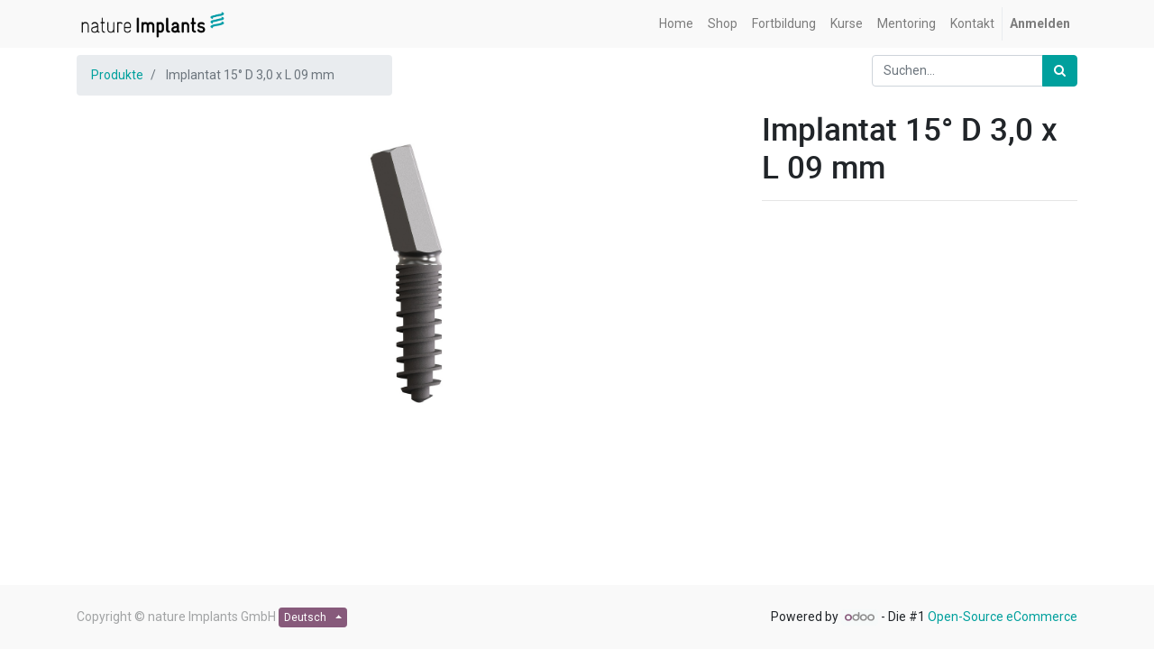

--- FILE ---
content_type: text/html; charset=utf-8
request_url: https://hub7.nature-implants.de/shop/product/ia-30-09-implantat-15-d-3-0-x-l-09-mm-66
body_size: 4137
content:

  
  
  
  <!DOCTYPE html>
        
        
            
        
    <html lang="de-DE" data-website-id="1" data-oe-company-name="nature Implants GmbH">
            
        
            
            
            
            
                
            
        
        
    <head>
                <meta charset="utf-8"/>
                <meta http-equiv="X-UA-Compatible" content="IE=edge,chrome=1"/>
                <meta name="viewport" content="width=device-width, initial-scale=1, user-scalable=no"/>
        <meta name="generator" content="Odoo"/>
        
        
        
            
            
            
        
        
        
            
            
            
                
                    
                        <meta property="og:type" content="website"/>
                    
                
                    
                        <meta property="og:title" content="Implantat 15° D 3,0 x L 09 mm"/>
                    
                
                    
                        <meta property="og:site_name" content="nature Implants GmbH"/>
                    
                
                    
                        <meta property="og:url" content="http://hub7.nature-implants.de/shop/product/ia-30-09-implantat-15-d-3-0-x-l-09-mm-66"/>
                    
                
                    
                        <meta property="og:image" content="http://hub7.nature-implants.de/web/image/product.template/66/image_1024?unique=c74e039"/>
                    
                
                    
                        <meta property="og:description"/>
                    
                
            
            
            
                
                    <meta name="twitter:card" content="summary_large_image"/>
                
                    <meta name="twitter:title" content="Implantat 15° D 3,0 x L 09 mm"/>
                
                    <meta name="twitter:image" content="http://hub7.nature-implants.de/web/image/product.template/66/image_1024?unique=c74e039"/>
                
                    <meta name="twitter:description"/>
                
            
        

        
            
            
                <link rel="alternate" hreflang="en" href="http://hub7.nature-implants.de/en/shop/product/ia-30-09-implantat-15-d-3-0-x-l-09-mm-66"/>
            
                <link rel="alternate" hreflang="de" href="http://hub7.nature-implants.de/shop/product/ia-30-09-implantat-15-d-3-0-x-l-09-mm-66"/>
            
                <link rel="alternate" hreflang="x-default" href="http://hub7.nature-implants.de/shop/product/ia-30-09-implantat-15-d-3-0-x-l-09-mm-66"/>
            
        
        <link rel="canonical" href="http://hub7.nature-implants.de/shop/product/ia-30-09-implantat-15-d-3-0-x-l-09-mm-66"/>

        <link rel="preconnect" href="https://fonts.gstatic.com/" crossorigin=""/>
    

                <title> Implantat 15° D 3,0 x L 09 mm | nature Implants </title>
                <link type="image/x-icon" rel="shortcut icon" href="/web/image/website/1/favicon?unique=7eaa46c"/>
            <link type="text/css" rel="stylesheet" href="/web/content/5874-79cc91e/1/web.assets_common.css"/>
            <link type="text/css" rel="stylesheet" href="/web/content/11457-ce98501/1/web.assets_frontend.css"/>
        
    
        

                <script type="text/javascript">
                    var odoo = {
                        csrf_token: "e929fc1f2811a9684554661e3ff7d3d6de9ee2e7o",
                        debug: "",
                    };
                </script>
            <script type="text/javascript">
                odoo.session_info = {"is_admin": false, "is_system": false, "is_website_user": true, "user_id": false, "is_frontend": true, "translationURL": "/website/translations", "cache_hashes": {"translations": "8a06d77aeb6fe9769895809468116d9cd8147984"}};
            </script>
            <script defer="defer" type="text/javascript" src="/web/content/1702-8fccf18/1/web.assets_common_minimal_js.js"></script>
            <script defer="defer" type="text/javascript" src="/web/content/1703-57dc102/1/web.assets_frontend_minimal_js.js"></script>
            
        
    
            <script defer="defer" type="text/javascript" data-src="/web/content/5875-901496d/1/web.assets_common_lazy.js"></script>
            <script defer="defer" type="text/javascript" data-src="/web/content/11458-23d645c/1/web.assets_frontend_lazy.js"></script>
        
    
        

                
            </head>
            <body class="">
                
        
    
            
        <div id="wrapwrap" class="   ">
                <header id="top" data-anchor="true" data-name="Header" class=" o_affix_enabled">
                    <nav class="navbar navbar-expand-md navbar-light bg-light">
                <div class="container">
                    <a href="/" class="navbar-brand logo">
            <span role="img" aria-label="Logo of nature Implants" title="nature Implants"><img src="/web/image/website/1/logo/nature%20Implants?unique=7eaa46c" class="img img-fluid" alt="nature Implants"/></span>
        </a>
    <button type="button" class="navbar-toggler" data-toggle="collapse" data-target="#top_menu_collapse">
                        <span class="navbar-toggler-icon"></span>
                    </button>
                    <div class="collapse navbar-collapse" id="top_menu_collapse">
                        <ul class="nav navbar-nav ml-auto text-right o_menu_loading" id="top_menu">
                            
        
            
    
    <li class="nav-item">
        <a role="menuitem" href="/" class="nav-link ">
            <span>Home</span>
        </a>
    </li>
    

        
            
    
    <li class="nav-item">
        <a role="menuitem" href="/shop" class="nav-link ">
            <span>Shop</span>
        </a>
    </li>
    

        
            
    
    <li class="nav-item">
        <a role="menuitem" href="/event" class="nav-link ">
            <span>Fortbildung</span>
        </a>
    </li>
    

        
            
    
    <li class="nav-item">
        <a role="menuitem" href="/slides" class="nav-link ">
            <span>Kurse</span>
        </a>
    </li>
    

        
            
    
    <li class="nav-item">
        <a role="menuitem" href="/mentoring" class="nav-link ">
            <span>Mentoring</span>
        </a>
    </li>
    

        
            
    
    <li class="nav-item">
        <a role="menuitem" href="/contactus" class="nav-link ">
            <span>Kontakt</span>
        </a>
    </li>
    

        
    
            
            <li class="nav-item divider d-none"></li> <li class="nav-item o_wsale_my_cart d-none">
                <a href="/shop/cart" class="nav-link">
                    <i class="fa fa-shopping-cart"></i>
 Mein Warenkorb <sup class="my_cart_quantity badge badge-primary" data-order-id=""></sup>
                </a>
            </li>
        
                            
                        
            <li class="nav-item divider"></li>
            <li class="nav-item">
                <a class="nav-link" href="/web/login">
                    <b>Anmelden</b>
                </a>
            </li>
        </ul>
                    </div>
                </div>
            </nav>
        </header>
                <main>
                    
            
        
    
    <div itemscope="itemscope" itemtype="http://schema.org/Product" id="wrap" class="js_sale ecom-zoomable zoomodoo-next">
      <section id="product_detail" class="container py-2 oe_website_sale " data-view-track="1">
        <div class="row">
          <div class="col-md-4">
            <ol class="breadcrumb">
              <li class="breadcrumb-item">
                <a href="/shop">Produkte</a>
              </li>
              
              <li class="breadcrumb-item active">
                <span>Implantat 15° D 3,0 x L 09 mm</span>
              </li>
            </ol>
          </div>
          <div class="col-md-8">
            <div class="form-inline justify-content-end">
              
        
    <form method="get" class="o_wsale_products_searchbar_form o_wait_lazy_js " action="/shop">
                <div role="search" class="input-group">
        <input type="text" name="search" class="search-query form-control oe_search_box" placeholder="Suchen..." data-limit="5" data-display-description="true" data-display-price="true" data-display-image="true"/>
        <div class="input-group-append">
            <button type="submit" class="btn btn-primary oe_search_button" aria-label="Suchen" title="Suchen"><i class="fa fa-search"></i></button>
        </div>
    </div>

                <input name="order" type="hidden" class="o_wsale_search_order_by" value=""/>
                
            
            
        
            </form>
        
    
              
        
        <div class="dropdown d-none ml-2">
            
            <a role="button" href="#" class="dropdown-toggle btn btn-secondary" data-toggle="dropdown">
                Allgemeine Preisliste
            </a>
            <div class="dropdown-menu" role="menu">
                
                    <a role="menuitem" class="dropdown-item" href="/shop/change_pricelist/1">
                        <span class="switcher_pricelist" data-pl_id="1">Allgemeine Preisliste</span>
                    </a>
                
            </div>
        </div>
    
            </div>
          </div>
        </div>
        <div class="row">
          <div class="col-md-6 col-xl-8">
            
        
        <div id="o-carousel-product" class="carousel slide" data-ride="carousel" data-interval="0">
            <div class="carousel-outer position-relative">
                <div class="carousel-inner h-100">
                    
                        <div class="carousel-item h-100 active">
                            <div class="d-flex align-items-center justify-content-center h-100"><img src="/web/image/product.product/66/image_1024/%5BIA.30.09%5D%20Implantat%2015%C2%B0%20D%203%2C0%20x%20L%2009%20mm?unique=b596b39" itemprop="image" class="img img-fluid product_detail_img mh-100" alt="Implantat 15° D 3,0 x L 09 mm" data-zoom="1" data-zoom-image="/web/image/product.product/66/image_1920/%5BIA.30.09%5D%20Implantat%2015%C2%B0%20D%203%2C0%20x%20L%2009%20mm?unique=b596b39"/></div>
                        </div>
                    
                </div>
                
            </div>
            <div class="d-none d-md-block text-center">
                
            </div>
        </div>
    
          </div>
          <div class="col-md-6 col-xl-4" id="product_details">
            <h1 itemprop="name">Implantat 15° D 3,0 x L 09 mm</h1>
            <span itemprop="url" style="display:none;">/shop/product/ia-30-09-implantat-15-d-3-0-x-l-09-mm-66</span>
            <form action="/shop/cart/update" method="POST">
              <input type="hidden" name="csrf_token" value="796421c778e194092a33cb358bbf2272f9961c4co1769390960"/>
              
            </form>
            
            <div>
              
              <div id="product_attributes_simple">
                
                <p class="text-muted">
                  
                  
                </p>
              </div>
            </div>
            <hr/>
            <p class="text-muted"></p>
          </div>
        </div>
      </section>
      
            
  <section class="s_wsale_products_recently_viewed pt24 pb24 d-none" style="min-height: 400px;">
    <div class="container">
      <div class="alert alert-info alert-dismissible rounded-0 fade show d-print-none css_non_editable_mode_hidden o_not_editable">
                This is a preview of the recently viewed products by the user.<br/>
                Once the user has seen at least one product this snippet will be visible.
                <button type="button" class="close" data-dismiss="alert" aria-label="Abschliessen"> × </button>
            </div>
      <h3 class="text-center mb32">Kürzlich betrachtete Produkte</h3>
      <div class="slider o_not_editable" style=""></div>
    </div>
  </section>

        
            
        
    </div>
  
                </main>
                <footer id="bottom" data-anchor="true" class="bg-light o_footer">
                    <div id="footer" class="oe_structure oe_structure_solo">
      
    </div>
  <div class="o_footer_copyright">
                        <div class="container py-3">
                            <div class="row">
                                <div class="col-sm text-center text-sm-left text-muted">
                                    
        
    
                                    <span>Copyright &copy;</span> <span itemprop="name">nature Implants GmbH</span>
        
    <ul class="js_language_selector mb0 list-inline">
        <li class="list-inline-item">
            <div class="dropup">
                <button class="btn btn-sm btn-secondary dropdown-toggle" type="button" data-toggle="dropdown" aria-haspopup="true" aria-expanded="true">
                    <span> Deutsch</span>
                    <span class="caret ml4"></span>
                </button>
                <div class="dropdown-menu" role="menu">
                    
                        <a class="dropdown-item js_change_lang" href="/shop/product/ia-30-09-implantat-15-d-3-0-x-l-09-mm-66" data-url_code="de">
                             Deutsch
                        </a>
                    
                        <a class="dropdown-item js_change_lang" href="/en/shop/product/ia-30-09-implantat-15-d-3-0-x-l-09-mm-66" data-url_code="en">
                            English (US)
                        </a>
                    
                </div>
            </div>
        </li>
        
    </ul>

    
                                </div>
                                <div class="col-sm text-center text-sm-right o_not_editable">
                                    
        <div class="o_brand_promotion">
            
        
        
        Powered by 
            <a target="_blank" class="badge badge-light" href="http://www.odoo.com?utm_source=db&amp;utm_medium=Website">
                <img alt="Odoo" src="/web/static/src/img/odoo_logo_tiny.png" style="height: 1em; vertical-align: baseline;"/>
            </a>
        - 
                    Die #1 <a target="_blank" href="http://www.odoo.com/page/e-commerce?utm_source=db&amp;utm_medium=website">Open-Source eCommerce</a>
                
    
        </div>
    
                                </div>
                            </div>
                        </div>
                    </div>
                </footer>
            </div>
        
    
        </body>
        </html>
    
